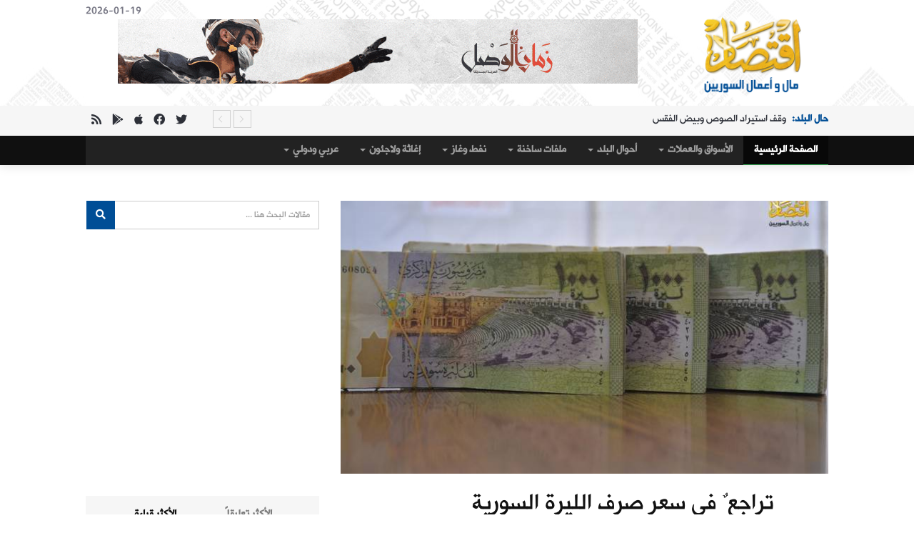

--- FILE ---
content_type: text/html; charset=UTF-8
request_url: https://www.eqtsad.net/news/article/38612/
body_size: 10460
content:
<!DOCTYPE html>
<html lang="en">
    <head>
	<title>تراجعٌ في سعر صرف الليرة السورية | اقتصاد مال و اعمال السوريين</title>
        <meta charset="utf-8">
	<meta content="text/html; charset=utf-8" http-equiv="Content-Type" />
        <meta http-equiv="X-UA-Compatible" content="IE=edge">
        <meta name="viewport" content="width=device-width, initial-scale=1">
	<meta content="-تراجع سعر صرف الليرة السورية في عموم البلاد، وبنسبٍمتفاوتة، في أولى تعاملات أسواق الصرف، بعد عطلة عيد الأضحى المبارك، بدفعٍ منانتهاء أثر" name="description">
	<meta content="ليرة,بينليرة,سورية,شراء,ارتفع,ليصبح,مبيعا,صرف" name="keywords">


<!-- FACEBOOK -->
		<meta property="og:image" content="https://www.eqtsad.net/uploads/2bb5654fb1bb78e0b88e6bf6.jpg"/>
		<meta property="og:title" content="تراجعٌ في سعر صرف الليرة السورية " />
	<meta property="og:url" content="//www.eqtsad.net/news/article/38612/"/>
	<meta property="og:description" content="-تراجع سعر صرف الليرة السورية في عموم البلاد، وبنسبٍمتفاوتة، في أولى تعاملات أسواق الصرف، بعد عطلة عيد الأضحى المبارك، بدفعٍ منانتهاء أثر" />
	<meta property="og:type" content="article" />
	<meta property="og:site_name" content="" />
<!-- FACEBOOK -->

<!-- TWITTER -->
	<meta property="twitter:account_id" content="XXXX" />
	<meta name="twitter:card" content="summary" />
	<meta name="twitter:url" content="https://www.eqtsad.net/" />
	<meta name="twitter:title" content="تراجعٌ في سعر صرف الليرة السورية" />
	<meta name="twitter:image" content="https://www.eqtsad.net/templates/eqtsad4/images/logo.png" />
	<meta name="twitter:image:width" content="238" />
	<meta name="twitter:image:height" content="133" />
<!-- TWITTER -->


	<base href="https://www.eqtsad.net/" />

		<meta property="og:image" content="http://www.eqtsad.net/uploads/2bb5654fb1bb78e0b88e6bf6.jpg"/>
	

	<meta property="og:title" content="تراجعٌ في سعر صرف الليرة السورية " />
	<meta property="og:url" content="http://www.eqtsad.net/news/article/38612/"/>
	<meta property="og:description" content="-تراجع سعر صرف الليرة السورية في عموم البلاد، وبنسبٍمتفاوتة، في أولى تعاملات أسواق الصرف، بعد عطلة عيد الأضحى المبارك، بدفعٍ منانتهاء أثر" />

        <!-- Favicon -->
	<link rel="apple-touch-icon" sizes="57x57" href="templates/eqtsad4/images/ico/apple-icon-57x57.png">
	<link rel="apple-touch-icon" sizes="60x60" href="templates/eqtsad4/images/ico/apple-icon-60x60.png">
	<link rel="apple-touch-icon" sizes="72x72" href="templates/eqtsad4/images/ico/apple-icon-72x72.png">
	<link rel="apple-touch-icon" sizes="76x76" href="templates/eqtsad4/images/ico/apple-icon-76x76.png">
	<link rel="apple-touch-icon" sizes="114x114" href="templates/eqtsad4/images/ico/apple-icon-114x114.png">
	<link rel="apple-touch-icon" sizes="120x120" href="templates/eqtsad4/images/ico/apple-icon-120x120.png">
	<link rel="apple-touch-icon" sizes="144x144" href="templates/eqtsad4/images/ico/apple-icon-144x144.png">
	<link rel="apple-touch-icon" sizes="152x152" href="templates/eqtsad4/images/ico/apple-icon-152x152.png">
	<link rel="apple-touch-icon" sizes="180x180" href="templates/eqtsad4/images/ico/apple-icon-180x180.png">
	<link rel="icon" type="image/png" sizes="192x192"  href="templates/eqtsad4/ico/images/android-icon-192x192.png">
	<link rel="icon" type="image/png" sizes="32x32" href="templates/eqtsad4/ico/images/favicon-32x32.png">
	<link rel="icon" type="image/png" sizes="96x96" href="templates/eqtsad4/ico/images/favicon-96x96.png">
	<link rel="icon" type="image/png" sizes="16x16" href="templates/eqtsad4/ico/images/favicon-16x16.png">
	<link rel="manifest" href="templates/eqtsad4/images/ico/manifest.json">
	<meta name="msapplication-TileColor" content="#ffffff">
	<meta name="msapplication-TileImage" content="templates/eqtsad4/images/ico/ms-icon-144x144.png">
	<meta name="theme-color" content="#ffffff">


        <!-- google fonts -->
	<link href="https://fonts.googleapis.com/css?family=Changa|Markazi+Text&display=swap" rel="stylesheet">


	<!-- Bootstrap -->
        <link href="templates/eqtsad4/css/bootstrap.min.css" rel="stylesheet">
        <!-- Bootstrap RTL Theme -->
        <link href="templates/eqtsad4/css/bootstrap-rtl.min.css" rel="stylesheet" type="text/css"/>
        <!-- Scrollbar css -->
        <link href="templates/eqtsad4/css/jquery.mCustomScrollbar.css" rel="stylesheet" type="text/css"/>
        <!-- Owl Carousel css -->
        <link href="templates/eqtsad4/owl-carousel/owl.carousel.min.css" rel="stylesheet" type="text/css"/>
        <link href="templates/eqtsad4/owl-carousel/owl.theme.default.min.css" rel="stylesheet" type="text/css"/>
        <!-- youtube css -->
        <link href="templates/eqtsad4/css/RYPP.css" rel="stylesheet" type="text/css"/>
        <!-- jquery-ui css --> 
        <link href="templates/eqtsad4/css/jquery-ui.css" rel="stylesheet">
        <!-- animate -->
        <link rel="stylesheet" href="templates/eqtsad4/css/animate.min.css">
        <!-- fonts css -->
        <link href="templates/eqtsad4/font-awesome/css/all.css" rel="stylesheet">
        <link href="templates/eqtsad4/css/Pe-icon-7-stroke.css" rel="stylesheet" type="text/css"/>
        <link href="templates/eqtsad4/css/flaticon.css" rel="stylesheet" type="text/css"/>
        <!-- custom css -->
        <link href="templates/eqtsad4/css/style.css" rel="stylesheet">
        <link href="templates/eqtsad4/css/fonts.css" rel="stylesheet">
        
	<link href="templates/eqtsad4/css/paging/10.css" rel="stylesheet">

        <!-- jQuery (necessary for Bootstrap's JavaScript plugins) -->
        <script src="templates/eqtsad4/js/jquery.min.js" type="text/javascript"></script>
        <!-- Include all compiled plugins (below), or include individual files as needed -->
        <script src="templates/eqtsad4/js/bootstrap.min.js"></script>


	<!-- BEGIN SHAREAHOLIC CODE -->
<link rel="preload" href="https://cdn.shareaholic.net/assets/pub/shareaholic.js" as="script" />
<meta name="shareaholic:site_id" content="48f2e9cecd25d5eda223ef7dcd5732f4" />
<script data-cfasync="false" async src="https://cdn.shareaholic.net/assets/pub/shareaholic.js"></script>
<!-- END SHAREAHOLIC CODE -->

<!-- Global site tag (gtag.js) - Google Analytics -->
<script async src="https://www.googletagmanager.com/gtag/js?id=UA-54129322-1"></script>
<script>
  window.dataLayer = window.dataLayer || [];
  function gtag(){dataLayer.push(arguments);}
  gtag("js", new Date());

  gtag("config", "UA-54129322-1");
</script>

<!-- Start Alexa Certify Javascript -->
<script type="text/javascript">
_atrk_opts = { atrk_acct:"R6dqh1a0k700WS", domain:"eqtsad.net",dynamic: true};
(function() { var as = document.createElement("script"); as.type = "text/javascript"; as.async = true; as.src = "https://certify-js.alexametrics.com/atrk.js"; var s = document.getElementsByTagName("script")[0];s.parentNode.insertBefore(as, s); })();
</script>
<noscript><img src="https://certify.alexametrics.com/atrk.gif?account=R6dqh1a0k700WS" style="display:none" height="1" width="1" alt="" /></noscript>
<!-- End Alexa Certify Javascript -->   

    </head>
    <body>
        <div class="se-pre-con"></div>
        <header>
            <!-- Mobile Menu Start -->
            <div class="mobile-menu-area navbar-fixed-top hidden-sm hidden-md hidden-lg">
                <nav class="mobile-menu" id="mobile-menu">
                    <div class="sidebar-nav">
                        <ul class="nav side-menu">
                            <li class="sidebar-search">
                                <div class="input-group custom-search-form">
                                    <input type="text" class="form-control" placeholder="بحث ...">
                                    <span class="input-group-btn">
                                        <button class="btn mobile-menu-btn" type="button">
                                            <i class="fab fa-search"></i>
                                        </button>
                                    </span>
                                </div>
                                <!-- /input-group -->
                            </li>
                            <li><a href="/"> الرئيسية</a></li>
										<li title="الأسواق والعملات" class="dropdown menu-item-has-children"><a href="news/articles/71" class="dropdown-toggle" data-toggle="dropdown">الأسواق والعملات <span class="caret"></span></a>
<ul class="dropdown-menu sub-menu">
<li title="أسواق و عملات" class=><a href='news/articles/81'>أسواق و عملات</a>
</li><li title="دولار وذهب" class=><a href='news/articles/85'>دولار وذهب</a>
</li>
</ul>
</li>
<li title="أحوال البلد" class="dropdown menu-item-has-children"><a href="news/articles/69" class="dropdown-toggle" data-toggle="dropdown">أحوال البلد <span class="caret"></span></a>
<ul class="dropdown-menu sub-menu">
<li title="حال البلد" class=><a href='news/articles/80'>حال البلد</a>
</li><li title="تقارير خاصة" class=><a href='news/articles/86'>تقارير خاصة</a>
</li><li title="حوارات" class=><a href='news/articles/87'>حوارات</a>
</li><li title="أبرز أثرياء سوريا" class=><a href='news/articles/89'>أبرز أثرياء سوريا</a>
</li><li title="التريليونير السوري" class=><a href='news/articles/90'>التريليونير السوري</a>
</li><li title="اقتصاديون سوريون" class=><a href='news/articles/91'>اقتصاديون سوريون</a>
</li><li title="الهمينة الإيرانية على العقارات السورية" class=><a href='news/articles/93'>الهمينة الإيرانية على العقارات السورية</a>
</li>
</ul>
</li>
<li title="ملفات  ساخنة" class="dropdown menu-item-has-children"><a href="news/articles/75" class="dropdown-toggle" data-toggle="dropdown">ملفات  ساخنة <span class="caret"></span></a>
<ul class="dropdown-menu sub-menu">
<li title="الملفات الساخنة" class=><a href='news/articles/76'>الملفات الساخنة</a>
</li>
</ul>
</li>
<li title="نفط وغاز" class="dropdown menu-item-has-children"><a href="news/articles/72" class="dropdown-toggle" data-toggle="dropdown">نفط وغاز <span class="caret"></span></a>
<ul class="dropdown-menu sub-menu">
<li title="النفط و الغاز" class=><a href='news/articles/79'>النفط و الغاز</a>
</li>
</ul>
</li>
<li title="إغاثة ولاجئون" class="dropdown menu-item-has-children"><a href="news/articles/74" class="dropdown-toggle" data-toggle="dropdown">إغاثة ولاجئون <span class="caret"></span></a>
<ul class="dropdown-menu sub-menu">
<li title="لاجؤون وإغاثة" class=><a href='news/articles/78'>لاجؤون وإغاثة</a>
</li>
</ul>
</li>
<li title="عربي ودولي " class="dropdown menu-item-has-children"><a href="news/articles/83" class="dropdown-toggle" data-toggle="dropdown">عربي ودولي  <span class="caret"></span></a>
<ul class="dropdown-menu sub-menu">
<li title="عربي ودولي" class=><a href='news/articles/84'>عربي ودولي</a>
</li>
</ul>
</li>
		
                            <!-- social icon -->
                            <li>
                                <div class="social">
                                    <ul>
                                        <li><a href="https://www.facebook.com/eqtsad" class="facebook"><i class="fab  fa-facebook"></i> </a></li>
                                        <li><a href="https://www.twitter.com/eqtsad_syria" class="twitter"><i class="fab  fa-twitter"></i></a></li>
                                        <li><a href="rsshelp" class="rss"><i class="fab  fa-rss"></i></a></li>
                                    </ul>
                                </div>
                            </li>
                        </ul>
                    </div>
                </nav>
                <div class="container">
                    <div class="top_header_icon">
                        <span class="top_header_icon_wrap">
                            <a target="_blank" href="https://www.twitter.com/eqtsad_syria" title="Twitter"><i class="fab fa-twitter"></i></a>
                        </span>
                        <span class="top_header_icon_wrap">
                            <a target="_blank" href="https://www.facebook.com/eqtsad" title="Facebook"><i class="fab fa-facebook"></i></a>
                        </span>
                        <span class="top_header_icon_wrap">
                            <a target="_blank" href="rsshelp" title="RSS"><i class="fab fa-rss"></i></a>
                        </span>
                    </div>
                    <div id="showLeft" class="nav-icon">
                        <span></span>
                        <span></span>
                        <span></span>
                        <span></span>
                    </div>
                </div>
            </div>
            <!-- Mobile Menu End -->







            <div class="top_banner_wrap">
                <div class="container">
                    <div class="row">
                        <div class="col-xs-12 col-md-3 col-sm-3">
                            <div class="header-logo">  <!-- logo -->
                                <a href="/">
                                    <img class="td-retina-data img-responsive"  src="templates/eqtsad4/images/logo.png" alt="">
                                </a>
                            </div>
                        </div>
                        <div class="col-xs-9 col-md-9 col-sm-9 hidden-xs">
                            <div class="header-banner">

<span class="pull-left">2026-01-19</span>
						<a href="go/ads/409" target="_blank">
								<img border="0" src="https://www.eqtsad.net//uploads//c1f53b3fb542ae760e7b18be.gif" width="728‏" height="‏90"></a>								

			    </div>
                        </div>

                    </div>
                </div>
            </div>







            <!-- top header -->
            <div class="top_header hidden-xs">
                <div class="container">
                    <div class="row">


                        <!--breaking news-->
                        <div class="col-sm-9 col-md-10">
                            <div class="newsticker-inner">
			    
                                <ul class="newsticker">

                                    <li><span class="color-0">الملفات الساخنة: </span><a href="https://www.eqtsad.net/news/article/40313/">توضيح رسمي: التسويات &quot;لا تشكّل إسقاطاً لأي حقوق عامة&quot;</a></li>
                                    <li><span class="color-1">حال البلد: </span><a href="https://www.eqtsad.net/news/article/40312/">وقف استيراد الصوص وبيض الفقس</a></li>
                                    <li><span class="color-2">حال البلد: </span><a href="https://www.eqtsad.net/news/article/40311/">السماح باستيراد البندورة</a></li>
                                    <li><span class="color-3">حال البلد: </span><a href="https://www.eqtsad.net/news/article/40310/">الشرع يلتقي ممثلين عن شركة تركية ستُدخِل صناعة السفن إلى سوريا</a></li>
                                    <li><span class="color-4">حال البلد: </span><a href="https://www.eqtsad.net/news/article/40309/">&quot;رويترز&quot;: شركة قطرية تستحوذ على حصص كبيرة في بنكين سوريين</a></li>
                                    <li><span class="color-5">الملفات الساخنة: </span><a href="https://www.eqtsad.net/news/article/40308/">ما أسباب تذبذب سعر الصرف بعد طرح العملة الجديدة؟</a></li>
                                    <li><span class="color-6">حال البلد: </span><a href="https://www.eqtsad.net/news/article/40307/">توقيع اتفاق استثمار لوحدات شركة الملبوسات في الساحل</a></li>
                                    <li><span class="color-7">حال البلد: </span><a href="https://www.eqtsad.net/news/article/40306/">وزارة الطاقة: غزارة غير مسبوقة في ينابيع ريف حماة الغربي</a></li>
                                </ul>
                                <div class="next-prev-inner">
                                    <a href="#" id="prev-button"><i class='pe-7s-angle-right'></i></a>
                                    <a href="#" id="next-button"><i class='pe-7s-angle-left'></i></a>
                                </div>
                            </div>
                        </div>
                        <div class="col-sm-12 col-md-2 hidden-sm">
                            <div class="top_header_icon">
                                <span class="top_header_icon_wrap">
                                    <a target="_blank" href="https://www.twitter.com/eqtsad_syria" title="Twitter"><i class="fab fa-twitter"></i></a>
                                </span>
                                <span class="top_header_icon_wrap">
                                    <a target="_blank" href="https://www.facebook.com/eqtsad" title="Facebook"><i class="fab fa-facebook"></i></a>
                                </span>
                                <span class="top_header_icon_wrap">
                                    <a target="_blank" href="https://apps.apple.com/gb/app/id658656618" title="Apple Store"><i class="fab fa-apple"></i></a>
                                </span>
                                <span class="top_header_icon_wrap">
                                    <a target="_blank" href="https://play.google.com/store/apps/details?id=com.eliteiws.eqtsad&hl=it&gl=US" title="Play Store"><i class="fab fa-google-play"></i></a>
                                </span>
                                <span class="top_header_icon_wrap">
                                    <a target="_blank" href="rsshelp" title="RSS"><i class="fa fa-rss"></i></a>
                                </span>
                            </div>
                        </div>
                    </div>
                </div>
            </div>






            <!-- main navber -->
            <div class="container-fluid hidden-xs" style="background-color:#101010!important;">
            <div class="container">
                <nav class="navbar navbar-inverse">
                    <div class="collapse navbar-collapse">
                        <ul class="nav navbar-nav">
                            <li class="active"><a href="/" class="category01">الصفحة الرئيسية</a></li>
										<li title="الأسواق والعملات" class="dropdown menu-item-has-children"><a href="news/articles/71" class="dropdown-toggle" data-toggle="dropdown">الأسواق والعملات <span class="caret"></span></a>
<ul class="dropdown-menu sub-menu">
<li title="أسواق و عملات" class=><a href='news/articles/81'>أسواق و عملات</a>
</li><li title="دولار وذهب" class=><a href='news/articles/85'>دولار وذهب</a>
</li>
</ul>
</li>
<li title="أحوال البلد" class="dropdown menu-item-has-children"><a href="news/articles/69" class="dropdown-toggle" data-toggle="dropdown">أحوال البلد <span class="caret"></span></a>
<ul class="dropdown-menu sub-menu">
<li title="حال البلد" class=><a href='news/articles/80'>حال البلد</a>
</li><li title="تقارير خاصة" class=><a href='news/articles/86'>تقارير خاصة</a>
</li><li title="حوارات" class=><a href='news/articles/87'>حوارات</a>
</li><li title="أبرز أثرياء سوريا" class=><a href='news/articles/89'>أبرز أثرياء سوريا</a>
</li><li title="التريليونير السوري" class=><a href='news/articles/90'>التريليونير السوري</a>
</li><li title="اقتصاديون سوريون" class=><a href='news/articles/91'>اقتصاديون سوريون</a>
</li><li title="الهمينة الإيرانية على العقارات السورية" class=><a href='news/articles/93'>الهمينة الإيرانية على العقارات السورية</a>
</li>
</ul>
</li>
<li title="ملفات  ساخنة" class="dropdown menu-item-has-children"><a href="news/articles/75" class="dropdown-toggle" data-toggle="dropdown">ملفات  ساخنة <span class="caret"></span></a>
<ul class="dropdown-menu sub-menu">
<li title="الملفات الساخنة" class=><a href='news/articles/76'>الملفات الساخنة</a>
</li>
</ul>
</li>
<li title="نفط وغاز" class="dropdown menu-item-has-children"><a href="news/articles/72" class="dropdown-toggle" data-toggle="dropdown">نفط وغاز <span class="caret"></span></a>
<ul class="dropdown-menu sub-menu">
<li title="النفط و الغاز" class=><a href='news/articles/79'>النفط و الغاز</a>
</li>
</ul>
</li>
<li title="إغاثة ولاجئون" class="dropdown menu-item-has-children"><a href="news/articles/74" class="dropdown-toggle" data-toggle="dropdown">إغاثة ولاجئون <span class="caret"></span></a>
<ul class="dropdown-menu sub-menu">
<li title="لاجؤون وإغاثة" class=><a href='news/articles/78'>لاجؤون وإغاثة</a>
</li>
</ul>
</li>
<li title="عربي ودولي " class="dropdown menu-item-has-children"><a href="news/articles/83" class="dropdown-toggle" data-toggle="dropdown">عربي ودولي  <span class="caret"></span></a>
<ul class="dropdown-menu sub-menu">
<li title="عربي ودولي" class=><a href='news/articles/84'>عربي ودولي</a>
</li>
</ul>
</li>
		
                        </ul>
                    </div><!-- navbar-collapse -->
                </nav>
            </div>
            </div>






        </header>	
        <div class="container">
            <div class="row">
                <div class="col-sm-8">
                    <article class="content">
                        <div class="video-container">
                            <img width="100%" src="CustomImage/get/690/385/2bb5654fb1bb78e0b88e6bf6.jpg"/>
                        </div>
                        <div class="paragraph-padding">
                            <div class="social">
<div class="shareaholic-canvas" data-app="share_buttons" data-app-id="28726474"></div>
			    </div> <!-- /.social icon -->
                            <h1>تراجعٌ في سعر صرف الليرة السورية </h1>
                            <div class="date">
                                <ul>
                                    <li>بواسطة <a title="" href="#"><span>اقتصاد</span></a> --</li>
                                    <li><a title="" href="#">22 حزيران 2024</a> --</li>
                                    <li><a title="" href="#"><span>0 تعليقات</span></a></li>
                                </ul>
                            </div>
                            <p>
			    
				<script async src="//pagead2.googlesyndication.com/pagead/js/adsbygoogle.js"></script>
<!-- responsive-img -->
<ins class="adsbygoogle"
     style="display:block;min-width:400px;max-width:970px;width:100%;max-height:100px"
     data-ad-client="ca-pub-7305592556042286"
     data-ad-slot="1921598056"
     data-ad-format="horizontal"
     data-full-width-responsive="true"></ins>
<script>
(adsbygoogle = window.adsbygoogle || []).push({});
</script>
  
			    <p class="MsoNormal" dir="RTL"><span style="font-size: 14pt;">&nbsp;</span></p>

<p class="MsoNormal" dir="RTL"><span lang="AR-SA" style="font-size:14.0pt;font-family:
" simplified="" arabic","serif""="">تراجع سعر صرف الليرة السورية في عموم البلاد، وبنسبٍ
متفاوتة، في أولى تعاملات أسواق الصرف، بعد عطلة عيد الأضحى المبارك، بدفعٍ من
انتهاء أثر الحوالات المُضاعفة التي أرسلها السوريون في الخارج، قبيل العيد.</span><span dir="LTR" style="font-size:14.0pt;font-family:" simplified="" arabic","serif""=""><o:p></o:p></span></p>

<p class="MsoNormal" dir="RTL"><br></p>

<p class="MsoNormal" dir="RTL"><span lang="AR-SA" style="font-size:14.0pt;font-family:
" simplified="" arabic","serif""="">وحتى إغلاق التعاملات مساءً، ارتفع "دولار
دمشق"، 50 ليرة، ليصبح ما بين 14800 ليرة شراءً، و14900 ليرة مبيعاً.<o:p></o:p></span></p>

<p class="MsoNormal" dir="RTL"><br></p>

<p class="MsoNormal" dir="RTL"><span lang="AR-SA" style="font-size:14.0pt;font-family:
" simplified="" arabic","serif""="">فيما ارتفع "دولار حلب"، 100 ليرة، ليصبح
ما بين 14900 ليرة شراءً، و15000 ليرة مبيعاً.<o:p></o:p></span></p>

<p class="MsoNormal" dir="RTL"><br></p>

<p class="MsoNormal" dir="RTL"><span lang="AR-SA" style="font-size:14.0pt;font-family:
" simplified="" arabic","serif""="">وارتفع الدولار في حمص وحماة، واللاذقية وطرطوس،
وكذلك في إدلب وعفرين وإعزاز والباب، وفي درعا والسويداء، ليسجّل نفس أسعار
"دولار حلب".<o:p></o:p></span></p>

<p class="MsoNormal" dir="RTL"><br></p>

<p class="MsoNormal" dir="RTL"><span lang="AR-SA" style="font-size:14.0pt;font-family:
" simplified="" arabic","serif""="">وارتفع الدولار 100 ليرة، في الرقة ومنبج، ليصبح ما
بين 15000 ليرة شراءً، و15100 ليرة مبيعاً.<o:p></o:p></span></p>

<p class="MsoNormal" dir="RTL"><br></p>

<p class="MsoNormal" dir="RTL"><span lang="AR-SA" style="font-size:14.0pt;font-family:
" simplified="" arabic","serif""="">في حين ارتفع الدولار، 200 ليرة، في كلٍ من الحسكة
والقامشلي ودير الزور، ليصبح ما بين 15200 ليرة شراءً، و15300 ليرة مبيعاً.<o:p></o:p></span></p>

<p class="MsoNormal" dir="RTL"><br></p>

<p class="MsoNormal" dir="RTL"><span lang="AR-SA" style="font-size:14.0pt;font-family:
" simplified="" arabic","serif""="">وبالعودة إلى دمشق، ارتفع اليورو بصورة طفيفة، ليصبح
ما بين 15835 ليرة شراءً، و15935 ليرة مبيعاً.<o:p></o:p></span></p>

<p class="MsoNormal" dir="RTL"><br></p>

<p class="MsoNormal" dir="RTL"><span lang="AR-SA" style="font-size:14.0pt;font-family:
" simplified="" arabic","serif""="">وارتفع سعر صرف التركية في دمشق، ليرة سورية واحدة،
ليصبح ما بين 444 ليرة سورية للشراء، و454 ليرة سورية للمبيع.<o:p></o:p></span></p>

<p class="MsoNormal" dir="RTL"><br></p>

<p class="MsoNormal" dir="RTL"><span lang="AR-SA" style="font-size:14.0pt;font-family:
" simplified="" arabic","serif""="">فيما ارتفع سعر صرف التركية في إدلب، 4 ليرات سورية،
ليصبح ما بين 447 ليرة سورية للشراء، و457 ليرة سورية للمبيع.<o:p></o:p></span></p>

<p class="MsoNormal" dir="RTL"><br></p>

<p class="MsoNormal" dir="RTL"><span lang="AR-SA" style="font-size:14.0pt;font-family:
" simplified="" arabic","serif""="">في حين تراوح سعر صرف التركية مقابل الدولار في
إدلب، ما بين 31.85 ليرة تركية للشراء، و32.85 ليرة تركية للمبيع.<o:p></o:p></span></p>

<p class="MsoNormal" dir="RTL"><br></p>

<p class="MsoNormal" dir="RTL"><span lang="AR-SA" style="font-size:14.0pt;font-family:
" simplified="" arabic","serif""="">وبقي السعر الرسمي لصرف "دولار الحوالات"،
بـ 13500 ليرة.<o:p></o:p></span></p>

<p class="MsoNormal" dir="RTL"><span lang="AR-SA" style="font-size:14.0pt;font-family:
" simplified="" arabic","serif""=""><o:p>&nbsp;</o:p></span></p>

<p class="MsoNormal" dir="RTL"><span lang="AR-SA"><o:p>&nbsp;</o:p></span></p>
			    
<div class="shareaholic-canvas" data-app="share_buttons" data-app-id="419963"></div>

				<script async src="//pagead2.googlesyndication.com/pagead/js/adsbygoogle.js"></script>
<!-- Respo1 -->
<ins class="adsbygoogle"
     style="display:block;min-width:400px;max-width:970px;width:100%;max-height:100px"
     data-ad-client="ca-pub-6444063669419258"
     data-ad-slot="8596313544"
     data-ad-format="horizontal"></ins>
<script>
(adsbygoogle = window.adsbygoogle || []).push({});
</script>
			    </p>
                        </div>
			
                        <!-- tags -->
                        <div class="tags">
                            <ul>
<li> <a href="https://www.google.com/?#q=site:www.eqtsad.net+ليرة"target="_blank">ليرة</a></li>
<li> <a href="https://www.google.com/?#q=site:www.eqtsad.net+بينليرة"target="_blank">بينليرة</a></li>
<li> <a href="https://www.google.com/?#q=site:www.eqtsad.net+سورية"target="_blank">سورية</a></li>
<li> <a href="https://www.google.com/?#q=site:www.eqtsad.net+شراء"target="_blank">شراء</a></li>
<li> <a href="https://www.google.com/?#q=site:www.eqtsad.net+ارتفع"target="_blank">ارتفع</a></li>
<li> <a href="https://www.google.com/?#q=site:www.eqtsad.net+ليصبح"target="_blank">ليصبح</a></li>
<li> <a href="https://www.google.com/?#q=site:www.eqtsad.net+مبيعا"target="_blank">مبيعا</a></li>
<li> <a href="https://www.google.com/?#q=site:www.eqtsad.net+صرف"target="_blank">صرف</a></li>
                            </ul>
                        </div> 
			

                        <!-- Related news area
                        ============================================ -->
                        <div class="related-news-inner">
                            <h3 class="category-headding ">أخبار ذات صلة</h3>
                            <div class="headding-border"></div>
                            <div class="row">
                                <div id="content-slide-5" class="owl-carousel">



                                    <!-- item-1 -->
                                    <div class="item">
                                        <div class="row rn_block">

                                            <div class="col-xs-12 col-md-4 col-sm-4 padd">
                                                <div class="post-wrapper wow fadeIn" data-wow-duration="2s"><!-- image -->
                                                    <div class="post-thumb">
                                                        <a href="https://www.eqtsad.net/news/article/40296/">
                                                            <img class="img-responsive" src="CustomImage/get/215/90/f7fc713042291c25a1f4192b.jpg" alt="كيف أغلقت أسعار الصرف الرئيسية في سوريا، مساء الأربعاء؟">
                                                        </a>
                                                    </div>
                                                    <div class="post-info meta-info-rn">
                                                        <div class="slide">
                                                            <a target="_blank" href="https://www.eqtsad.net/news/article/40296/" class="post-badge btn_five">أسواق و عملات</a>
                                                        </div>
                                                    </div>
                                                </div>
                                                <div class="post-title-author-details">
                                                    <h4><a href="https://www.eqtsad.net/news/article/40296/">كيف أغلقت أسعار الصرف الرئيسية في سوريا، مساء الأربعاء؟</a></h4>
                                                    <div class="post-editor-date">
                                                        <div class="post-date">
                                                            <i class="pe-7s-clock"></i> 07 كانون الثاني 2026
                                                        </div>
                                                    </div>
                                                </div>
                                            </div>
                                            <div class="col-xs-12 col-md-4 col-sm-4 padd">
                                                <div class="post-wrapper wow fadeIn" data-wow-duration="2s"><!-- image -->
                                                    <div class="post-thumb">
                                                        <a href="https://www.eqtsad.net/news/article/40294/">
                                                            <img class="img-responsive" src="CustomImage/get/215/90/4edf7b01b6789a43abd4b0f3.jpeg" alt="تراجع جديد في سعر صرف الليرة">
                                                        </a>
                                                    </div>
                                                    <div class="post-info meta-info-rn">
                                                        <div class="slide">
                                                            <a target="_blank" href="https://www.eqtsad.net/news/article/40294/" class="post-badge btn_five">أسواق و عملات</a>
                                                        </div>
                                                    </div>
                                                </div>
                                                <div class="post-title-author-details">
                                                    <h4><a href="https://www.eqtsad.net/news/article/40294/">تراجع جديد في سعر صرف الليرة</a></h4>
                                                    <div class="post-editor-date">
                                                        <div class="post-date">
                                                            <i class="pe-7s-clock"></i> 06 كانون الثاني 2026
                                                        </div>
                                                    </div>
                                                </div>
                                            </div>
                                            <div class="col-xs-12 col-md-4 col-sm-4 padd">
                                                <div class="post-wrapper wow fadeIn" data-wow-duration="2s"><!-- image -->
                                                    <div class="post-thumb">
                                                        <a href="https://www.eqtsad.net/news/article/40270/">
                                                            <img class="img-responsive" src="CustomImage/get/215/90/df3ca57800389f54829cb751.jpg" alt="تراجعٌ في سعر صرف الليرة السورية">
                                                        </a>
                                                    </div>
                                                    <div class="post-info meta-info-rn">
                                                        <div class="slide">
                                                            <a target="_blank" href="https://www.eqtsad.net/news/article/40270/" class="post-badge btn_five">أسواق و عملات</a>
                                                        </div>
                                                    </div>
                                                </div>
                                                <div class="post-title-author-details">
                                                    <h4><a href="https://www.eqtsad.net/news/article/40270/">تراجعٌ في سعر صرف الليرة السورية</a></h4>
                                                    <div class="post-editor-date">
                                                        <div class="post-date">
                                                            <i class="pe-7s-clock"></i> 28 كانون الأول 2025
                                                        </div>
                                                    </div>
                                                </div>
                                            </div>
                                            <div class="col-xs-12 col-md-4 col-sm-4 padd">
                                                <div class="post-wrapper wow fadeIn" data-wow-duration="2s"><!-- image -->
                                                    <div class="post-thumb">
                                                        <a href="https://www.eqtsad.net/news/article/40267/">
                                                            <img class="img-responsive" src="CustomImage/get/215/90/ff35cfff604bca89e66a01be.jpg" alt="كيف أغلقت أسعار الصرف الرئيسية في سوريا، مساء السبت؟">
                                                        </a>
                                                    </div>
                                                    <div class="post-info meta-info-rn">
                                                        <div class="slide">
                                                            <a target="_blank" href="https://www.eqtsad.net/news/article/40267/" class="post-badge btn_five">أسواق و عملات</a>
                                                        </div>
                                                    </div>
                                                </div>
                                                <div class="post-title-author-details">
                                                    <h4><a href="https://www.eqtsad.net/news/article/40267/">كيف أغلقت أسعار الصرف الرئيسية في سوريا، مساء السبت؟</a></h4>
                                                    <div class="post-editor-date">
                                                        <div class="post-date">
                                                            <i class="pe-7s-clock"></i> 27 كانون الأول 2025
                                                        </div>
                                                    </div>
                                                </div>
                                            </div>
                                            <div class="col-xs-12 col-md-4 col-sm-4 padd">
                                                <div class="post-wrapper wow fadeIn" data-wow-duration="2s"><!-- image -->
                                                    <div class="post-thumb">
                                                        <a href="https://www.eqtsad.net/news/article/40264/">
                                                            <img class="img-responsive" src="CustomImage/get/215/90/a1f69e6c5d5ce8df24b80646.jpg" alt="تحسن محدود لليرة">
                                                        </a>
                                                    </div>
                                                    <div class="post-info meta-info-rn">
                                                        <div class="slide">
                                                            <a target="_blank" href="https://www.eqtsad.net/news/article/40264/" class="post-badge btn_five">أسواق و عملات</a>
                                                        </div>
                                                    </div>
                                                </div>
                                                <div class="post-title-author-details">
                                                    <h4><a href="https://www.eqtsad.net/news/article/40264/">تحسن محدود لليرة</a></h4>
                                                    <div class="post-editor-date">
                                                        <div class="post-date">
                                                            <i class="pe-7s-clock"></i> 25 كانون الأول 2025
                                                        </div>
                                                    </div>
                                                </div>
                                            </div>
                                            <div class="col-xs-12 col-md-4 col-sm-4 padd">
                                                <div class="post-wrapper wow fadeIn" data-wow-duration="2s"><!-- image -->
                                                    <div class="post-thumb">
                                                        <a href="https://www.eqtsad.net/news/article/40261/">
                                                            <img class="img-responsive" src="CustomImage/get/215/90/0aa7611c7b9813136d7e9052.jpeg" alt="استقرار في سعر صرف الليرة السورية">
                                                        </a>
                                                    </div>
                                                    <div class="post-info meta-info-rn">
                                                        <div class="slide">
                                                            <a target="_blank" href="https://www.eqtsad.net/news/article/40261/" class="post-badge btn_five">أسواق و عملات</a>
                                                        </div>
                                                    </div>
                                                </div>
                                                <div class="post-title-author-details">
                                                    <h4><a href="https://www.eqtsad.net/news/article/40261/">استقرار في سعر صرف الليرة السورية</a></h4>
                                                    <div class="post-editor-date">
                                                        <div class="post-date">
                                                            <i class="pe-7s-clock"></i> 24 كانون الأول 2025
                                                        </div>
                                                    </div>
                                                </div>
                                            </div>

					</div>
                                    </div>




                                </div>  
                            </div>
                        </div>



                        <!-- form
                        ============================================ -->
                        <div class="form-area">
                            <h3 class="category-headding ">ترك تعليق</h3>
                            <div class="headding-border"></div>

						<ul  type="none" id="infobox"  style="list-style-type:none;visibility: hidden;">
													
						</ul>

			    <form method="POST" action="" id="comment_form" name="comment_form" style="border:1px solid #808080; margin:8px;padding:10px; ">
          <input type="hidden" id="formtoken" name="formtoken" value="85c907fd7244f75a75931ca60a07ef6e" />
				<input type="hidden" name="id" id="id" value="38612" >
				<input type="hidden" name="psubject" id="psubject" value="تراجعٌ في سعر صرف الليرة السورية" >
				<input type="hidden" name="pmodule" id="pmodule" value="news" >
                                <div class="row">


                                    <div class="col-sm-12">
                                        <span class="input">
                                            <input class="input_field" type="text" id="input-1">
                                            <label class="input_label" for="input-1">
                                                <span class="input_label_content" data-content="عنوان الرسالة">عنوان الرسالة</span>
                                            </label>
                                        </span>
                                    </div>

                                    <div class="col-sm-6">
                                        <span class="input">
                                            <input class="input_field" type="text" id="input-1">
                                            <label class="input_label" for="input-1">
                                                <span class="input_label_content" data-content="الاسم الكامل">الاسم الكامل</span>
                                            </label>
                                        </span>
                                    </div>


                                    <div class="col-sm-6">
                                        <span class="input">
                                            <input class="input_field" type="text" id="input-2">
                                            <label class="input_label" for="input-2">
                                                <span class="input_label_content" data-content="البريد الالكتروني ">البريد الالكتروني </span>
                                            </label>
                                        </span>
                                    </div>
                                    <div class="col-sm-12">
                                        <span class="input">
                                            <textarea class="input_field" id="message"></textarea>
                                            <label class="input_label" for="message">
                                                <span class="input_label_content" data-content="الرسالة ">الرسالة </span>
                                            </label>
                                        </span>
																	
                                        <button type="button" class="btn btn-style">ارسل </button>
                                    </div>
                                </div>
                            </form>
                        </div>
                        <!-- comment box
                        ============================================ -->
                        <div class="comments-container">
                            <h3>التعليق </h3>
                            <div class="headding-border"></div>

						
			<div id="fb-root"></div>
			<script>(function(d, s, id) {
			  var js, fjs = d.getElementsByTagName(s)[0];
			  if (d.getElementById(id)) return;
			  js = d.createElement(s); js.id = id;
			  js.src = "//connect.facebook.net/ar_AR/all.js#xfbml=1";
			  fjs.parentNode.insertBefore(js, fjs);
			}(document, 'script', 'facebook-jssdk'));
			</script>
			
			<div class="fb-comments" data-href="http://www.eqtsad.net/news/article/38612/" data-width="728" data-num-posts="10"></div>


                            <ul id="comments-list" class="comments-list">

				

                            </ul>
                        </div>


                    </article>
                </div>



                <div class="col-sm-4 left-padding">
                    <aside class="sidebar">


		    <form method="get" action="news/search">
                    <div class="input-group search-area"> <!-- search area -->
                        <input type="text" class="form-control" placeholder="مقالات البحث هنا ..." name="q">
                        <div class="input-group-btn">
                            <button class="btn btn-search" type="submit"><i class="fa fa-search" aria-hidden="true"></i></button>
                        </div>
                    </div>
		    </form>


                        <div class="banner-add"> <!-- add -->
				<script async src="https://pagead2.googlesyndication.com/pagead/js/adsbygoogle.js"></script>
<ins class="adsbygoogle"
     style="display:block; text-align:center;"
     data-ad-layout="in-article"
     data-ad-format="fluid"
     data-ad-client="ca-pub-7305592556042286"
     data-ad-slot="4207662578"></ins>
<script>
     (adsbygoogle = window.adsbygoogle || []).push({});
</script>
                        </div>



                    <div class="tab-inner">
                        <ul class="tabs">
                            <li><a href="#">الأكثر قراءة</a></li>
                            <li><a href="#">الأكثر تعليقاً</a></li>
                        </ul><hr> <!-- tabs -->
                        <div class="tab_content">


                            <div class="tab-item-inner">

				                                <div class="box-item wow fadeIn" data-wow-duration="1s">
                                    <div class="img-thumb">
                                        <a href="https://www.eqtsad.net/news/article/40296/" rel="bookmark"><img class="entry-thumb" src="CustomImage/get/90/80/f7fc713042291c25a1f4192b.jpg" alt="كيف أغلقت أسعار الصرف الرئيسية في سوريا، مساء الأربعاء؟" height="80" width="90"></a>
                                    </div>
                                    <div class="item-details">
                                        <h6 class="sub-category-title bg-color-1">
                                            <a href="https://www.eqtsad.net/news/category/81/">أسواق و عملات</a>
                                        </h6>
                                        <h3 class="td-module-title"><a href="https://www.eqtsad.net/news/article/40296/">كيف أغلقت أسعار الصرف الرئيسية في سوريا، مساء الأربعاء؟</a></h3>
                                        <div class="post-editor-date">
                                            <!-- post date -->
                                            <div class="post-date">
                                                <i class="pe-7s-clock"></i>07 كانون الثاني 2026 
                                            </div>
                                        </div>
                                    </div>
                                </div>
				                                <div class="box-item wow fadeIn" data-wow-duration="1s">
                                    <div class="img-thumb">
                                        <a href="https://www.eqtsad.net/news/article/40297/" rel="bookmark"><img class="entry-thumb" src="CustomImage/get/90/80/5f3865a7d091f57cf2ea6119.jpg" alt="الغاز المصري إلى سوريا.. تفاصيل الكميات والآلية" height="80" width="90"></a>
                                    </div>
                                    <div class="item-details">
                                        <h6 class="sub-category-title bg-color-1">
                                            <a href="https://www.eqtsad.net/news/category/79/">النفط و الغاز</a>
                                        </h6>
                                        <h3 class="td-module-title"><a href="https://www.eqtsad.net/news/article/40297/">الغاز المصري إلى سوريا.. تفاصيل الكميات والآلية</a></h3>
                                        <div class="post-editor-date">
                                            <!-- post date -->
                                            <div class="post-date">
                                                <i class="pe-7s-clock"></i>08 كانون الثاني 2026 
                                            </div>
                                        </div>
                                    </div>
                                </div>
				                                <div class="box-item wow fadeIn" data-wow-duration="1s">
                                    <div class="img-thumb">
                                        <a href="https://www.eqtsad.net/news/article/40294/" rel="bookmark"><img class="entry-thumb" src="CustomImage/get/90/80/4edf7b01b6789a43abd4b0f3.jpeg" alt="تراجع جديد في سعر صرف الليرة" height="80" width="90"></a>
                                    </div>
                                    <div class="item-details">
                                        <h6 class="sub-category-title bg-color-1">
                                            <a href="https://www.eqtsad.net/news/category/81/">أسواق و عملات</a>
                                        </h6>
                                        <h3 class="td-module-title"><a href="https://www.eqtsad.net/news/article/40294/">تراجع جديد في سعر صرف الليرة</a></h3>
                                        <div class="post-editor-date">
                                            <!-- post date -->
                                            <div class="post-date">
                                                <i class="pe-7s-clock"></i>06 كانون الثاني 2026 
                                            </div>
                                        </div>
                                    </div>
                                </div>
				                                <div class="box-item wow fadeIn" data-wow-duration="1s">
                                    <div class="img-thumb">
                                        <a href="https://www.eqtsad.net/news/article/40298/" rel="bookmark"><img class="entry-thumb" src="CustomImage/get/90/80/cf6694936602e64df5c31097.jpg" alt="مجلس أعمال سوري – ألماني برئاسة خبير في السيارات الكهربائية" height="80" width="90"></a>
                                    </div>
                                    <div class="item-details">
                                        <h6 class="sub-category-title bg-color-1">
                                            <a href="https://www.eqtsad.net/news/category/80/">حال البلد</a>
                                        </h6>
                                        <h3 class="td-module-title"><a href="https://www.eqtsad.net/news/article/40298/">مجلس أعمال سوري – ألماني برئاسة خبير في السيارات الكهربائية</a></h3>
                                        <div class="post-editor-date">
                                            <!-- post date -->
                                            <div class="post-date">
                                                <i class="pe-7s-clock"></i>08 كانون الثاني 2026 
                                            </div>
                                        </div>
                                    </div>
                                </div>
				                                <div class="box-item wow fadeIn" data-wow-duration="1s">
                                    <div class="img-thumb">
                                        <a href="https://www.eqtsad.net/news/article/40302/" rel="bookmark"><img class="entry-thumb" src="CustomImage/get/90/80/21154325e26eefc6b5144806.jpg" alt="فرنسا تستعد لتحويل جزء من ثروة رفعت الأسد لصالح الحكومة السورية" height="80" width="90"></a>
                                    </div>
                                    <div class="item-details">
                                        <h6 class="sub-category-title bg-color-1">
                                            <a href="https://www.eqtsad.net/news/category/80/">حال البلد</a>
                                        </h6>
                                        <h3 class="td-module-title"><a href="https://www.eqtsad.net/news/article/40302/">فرنسا تستعد لتحويل جزء من ثروة رفعت الأسد لصالح الحكومة السورية</a></h3>
                                        <div class="post-editor-date">
                                            <!-- post date -->
                                            <div class="post-date">
                                                <i class="pe-7s-clock"></i>12 كانون الثاني 2026 
                                            </div>
                                        </div>
                                    </div>
                                </div>
				


                            </div> <!-- / tab item -->


                            <div class="tab-item-inner">

				                                <div class="box-item">
                                    <div class="img-thumb">
                                        <a href="https://www.eqtsad.net/news/article/28660/" rel="bookmark"><img class="entry-thumb" src="CustomImage/get/90/80/00210bec8b0d6c0e6b3a5415.jpg" alt="هل يشمل السوريين؟.. تركيا ترفع الحد الأدنى للأجور في العام الجديد" height="80" width="90"></a>
                                    </div>
                                    <div class="item-details">
                                        <h6 class="sub-category-title bg-color-1">
                                            <a href="https://www.eqtsad.net/news/category/86/">تقارير خاصة</a>
                                        </h6>
                                        <h3 class="td-module-title"><a href="https://www.eqtsad.net/news/article/28660/">هل يشمل السوريين؟.. تركيا ترفع الحد الأدنى للأجور في العام الجديد</a></h3>
                                        <div class="post-editor-date">
                                            <!-- post date -->
                                            <div class="post-date">
                                                <i class="pe-7s-clock"></i>27 كانون الأول 2019 
                                            </div>
                                        </div>
                                    </div>
                                </div>
				                                <div class="box-item">
                                    <div class="img-thumb">
                                        <a href="https://www.eqtsad.net/news/article/28515/" rel="bookmark"><img class="entry-thumb" src="CustomImage/get/90/80/935872e7cc1d2530b373a65e.jpg" alt="فشة خلق.. هل تمزّقت العائلات السورية حقّاً؟، أم أنّها فجوات مرحلية؟" height="80" width="90"></a>
                                    </div>
                                    <div class="item-details">
                                        <h6 class="sub-category-title bg-color-1">
                                            <a href="https://www.eqtsad.net/news/category/86/">تقارير خاصة</a>
                                        </h6>
                                        <h3 class="td-module-title"><a href="https://www.eqtsad.net/news/article/28515/">فشة خلق.. هل تمزّقت العائلات السورية حقّاً؟، أم أنّها فجوات مرحلية؟</a></h3>
                                        <div class="post-editor-date">
                                            <!-- post date -->
                                            <div class="post-date">
                                                <i class="pe-7s-clock"></i>13 كانون الأول 2019 
                                            </div>
                                        </div>
                                    </div>
                                </div>
				                                <div class="box-item">
                                    <div class="img-thumb">
                                        <a href="https://www.eqtsad.net/news/article/24184/" rel="bookmark"><img class="entry-thumb" src="CustomImage/get/90/80/defcb3a8d2ef416c58054e6e.jpg" alt="كل شيء عن عبد الله الدردري.. مهندس الاقتصاد السوري، على مقاس رامي مخلوف" height="80" width="90"></a>
                                    </div>
                                    <div class="item-details">
                                        <h6 class="sub-category-title bg-color-1">
                                            <a href="https://www.eqtsad.net/news/category/91/">اقتصاديون سوريون</a>
                                        </h6>
                                        <h3 class="td-module-title"><a href="https://www.eqtsad.net/news/article/24184/">كل شيء عن عبد الله الدردري.. مهندس الاقتصاد السوري، على مقاس رامي مخلوف</a></h3>
                                        <div class="post-editor-date">
                                            <!-- post date -->
                                            <div class="post-date">
                                                <i class="pe-7s-clock"></i>03 آذار 2019 
                                            </div>
                                        </div>
                                    </div>
                                </div>
				                                <div class="box-item">
                                    <div class="img-thumb">
                                        <a href="https://www.eqtsad.net/news/article/23806/" rel="bookmark"><img class="entry-thumb" src="CustomImage/get/90/80/5a27ec610da2e8de81433465.jpg" alt="رامي مخلوف يؤسس شركة برأسمال مليار ليرة" height="80" width="90"></a>
                                    </div>
                                    <div class="item-details">
                                        <h6 class="sub-category-title bg-color-1">
                                            <a href="https://www.eqtsad.net/news/category/80/">حال البلد</a>
                                        </h6>
                                        <h3 class="td-module-title"><a href="https://www.eqtsad.net/news/article/23806/">رامي مخلوف يؤسس شركة برأسمال مليار ليرة</a></h3>
                                        <div class="post-editor-date">
                                            <!-- post date -->
                                            <div class="post-date">
                                                <i class="pe-7s-clock"></i>04 شباط 2019 
                                            </div>
                                        </div>
                                    </div>
                                </div>
				                                <div class="box-item">
                                    <div class="img-thumb">
                                        <a href="https://www.eqtsad.net/news/article/23717/" rel="bookmark"><img class="entry-thumb" src="CustomImage/get/90/80/47c47ca332284dd9b304b1f3.jpg" alt="الأقلية السورية المنتفخة.. شد الوجه والرقبة بـ 250 دولار" height="80" width="90"></a>
                                    </div>
                                    <div class="item-details">
                                        <h6 class="sub-category-title bg-color-1">
                                            <a href="https://www.eqtsad.net/news/category/80/">حال البلد</a>
                                        </h6>
                                        <h3 class="td-module-title"><a href="https://www.eqtsad.net/news/article/23717/">الأقلية السورية المنتفخة.. شد الوجه والرقبة بـ 250 دولار</a></h3>
                                        <div class="post-editor-date">
                                            <!-- post date -->
                                            <div class="post-date">
                                                <i class="pe-7s-clock"></i>28 كانون الثاني 2019 
                                            </div>
                                        </div>
                                    </div>
                                </div>
				
                            </div> <!-- / tab item -->

                        </div> <!-- / tab_content -->
                    </div> <!-- / tab -->




                        <!-- comments -->
                        <div class="latest-comments-inner">
                            <h3 class="category-headding ">اقرأ أيضاً</h3>
                            <div class="headding-border"></div>

										<br>
							 
                            <!-- latest comment post -->
                            <div class="post-style2 latest-com">
                                <img src="CustomImage/get/300/220/f7fc713042291c25a1f4192b.jpg" alt="">
                                <div class="latest-com-detail">
                                    <h5><a href="https://www.eqtsad.net/news/article/40296/" title="كيف أغلقت أسعار الصرف الرئيسية في سوريا، مساء الأربعاء؟">كيف أغلقت أسعار الصرف الرئيسية في سوريا، مساء الأربعاء؟</a></h5>
                                    <p></p>

                                </div>
                            </div>
							 
                            <!-- latest comment post -->
                            <div class="post-style2 latest-com">
                                <img src="CustomImage/get/300/220/4edf7b01b6789a43abd4b0f3.jpeg" alt="">
                                <div class="latest-com-detail">
                                    <h5><a href="https://www.eqtsad.net/news/article/40294/" title="تراجع جديد في سعر صرف الليرة">تراجع جديد في سعر صرف الليرة</a></h5>
                                    <p></p>

                                </div>
                            </div>
							 
                            <!-- latest comment post -->
                            <div class="post-style2 latest-com">
                                <img src="CustomImage/get/300/220/df3ca57800389f54829cb751.jpg" alt="">
                                <div class="latest-com-detail">
                                    <h5><a href="https://www.eqtsad.net/news/article/40270/" title="تراجعٌ في سعر صرف الليرة السورية">تراجعٌ في سعر صرف الليرة السورية</a></h5>
                                    <p></p>

                                </div>
                            </div>
							 
                            <!-- latest comment post -->
                            <div class="post-style2 latest-com">
                                <img src="CustomImage/get/300/220/ff35cfff604bca89e66a01be.jpg" alt="">
                                <div class="latest-com-detail">
                                    <h5><a href="https://www.eqtsad.net/news/article/40267/" title="كيف أغلقت أسعار الصرف الرئيسية في سوريا، مساء السبت؟">كيف أغلقت أسعار الصرف الرئيسية في سوريا، مساء السبت؟</a></h5>
                                    <p></p>

                                </div>
                            </div>
							 

                        </div>



                        <!-- slider widget -->
                        <div class="widget-slider-inner">
                            <h3 class="category-headding ">أخبار تهمك</h3>
                            <div class="headding-border"></div>
                            <div id="widget-slider" class="owl-carousel owl-theme">




                            </div>
                        </div>


	<div class="widget s-ad">
		<script async src="https://pagead2.googlesyndication.com/pagead/js/adsbygoogle.js"></script>
<!-- 300-600 -->
<ins class="adsbygoogle"
     style="display:inline-block;width:300px;height:600px"
     data-ad-client="ca-pub-7305592556042286"
     data-ad-slot="2532408854"></ins>
<script>
     (adsbygoogle = window.adsbygoogle || []).push({});
</script>
	</div>
	<div class="widget s-ad">
		<script async src="https://pagead2.googlesyndication.com/pagead/js/adsbygoogle.js"></script>
<!-- AD:300-250 -->
<ins class="adsbygoogle"
     style="display:inline-block;width:300px;height:250px"
     data-ad-client="ca-pub-6444063669419258"
     data-ad-slot="4897797526"></ins>
<script>
     (adsbygoogle = window.adsbygoogle || []).push({});
</script>
	</div>
	<div class="widget s-ad">
		<script async src="https://pagead2.googlesyndication.com/pagead/js/adsbygoogle.js"></script>
<!-- 300-600 -->
<ins class="adsbygoogle"
     style="display:inline-block;width:300px;height:600px"
     data-ad-client="ca-pub-7305592556042286"
     data-ad-slot="2532408854"></ins>
<script>
     (adsbygoogle = window.adsbygoogle || []).push({});
</script>
	</div>

                    </aside>
                </div>




            </div>
        </div>        <!-- footer Area
        ============================================ -->
        <footer>
            <div class="container">

                <div class="row">
                    <div class="col-sm-3">
                        <div class="footer-box footer-logo-address"> <!-- address  -->
                            <img src="templates/eqtsad4/images/footer-logo.png" class="img-responsive" alt="">
                        </div> <!-- /.address  -->
                    </div>

                    <div class="col-sm-3">
                        <div class="footer-box">
                            <h3 class="category-headding">الأقسام</h3>
                            <div class="headding-border bg-color-4"></div>
                            <ul>
                                <li><i class="fab fa-dot-circle-o"></i><a href="https://www.eqtsad.net/news/articles/71/">الأسواق والعملات </a></li>
                                <li><i class="fab fa-dot-circle-o"></i><a href="https://www.eqtsad.net/news/articles/69/">أحوال البلد </a></li>
                                <li><i class="fab fa-dot-circle-o"></i><a href="https://www.eqtsad.net/news/articles/75/">ملفات  ساخنة </a></li>
                                <li><i class="fab fa-dot-circle-o"></i><a href="https://www.eqtsad.net/news/articles/72/">نفط وغاز </a></li>
                                <li><i class="fab fa-dot-circle-o"></i><a href="https://www.eqtsad.net/news/articles/74/">إغاثة ولاجئون </a></li>
                                <li><i class="fab fa-dot-circle-o"></i><a href="https://www.eqtsad.net/news/articles/83/">عربي ودولي  </a></li>
                            </ul>
                        </div>
                    </div>
                    <div class="col-sm-3">
                        <div class="footer-box">
                            <h3 class="category-headding">خريطة الموقع</h3>
                            <div class="headding-border bg-color-5"></div>
                            <ul>
                                <li><i class="fab fa-dot-circle-o"></i><a href="/">الرئيسية </a></li>
                                <!--<li><i class="fab fa-dot-circle-o"></i><a href="video">فيديو</a></li>-->
                                <li><i class="fab fa-dot-circle-o"></i><a href="photo"> البومات الصور</a></li>
                                <li><i class="fab fa-dot-circle-o"></i><a href="page/about">من نحن </a></li>
                                <li><i class="fab fa-dot-circle-o"></i><a href="sendArticle">ارسل مقالة</a></li>
                                <li><i class="fab fa-dot-circle-o"></i><a href="rsshelp">خدمة خلاصة الأخبار RSS</a></li>
                                <li><i class="fab fa-dot-circle-o"></i><a href="contactus">اتصل بنا </a></li>
                            </ul>
                        </div>
                    </div>
                    <div class="col-sm-3">
                        <div class="footer-box">
                            <h3 class="category-headding ">النشرة الإخبارية</h3>
                            <div class="headding-border"></div>
                            <div class="newsletter-inner"> <!-- newsletter -->
                                <p>أدخل عنوان بريدك الإلكتروني للحصول قائمتنا البريدية!</p>
                               
                            <form method="GET" action="" id="nl_form" name="nl_form">
				<div id="nl_msg" style="color:#FFFFFF;"></div>
          <input type="hidden" id="formtoken" name="formtoken" value="85c907fd7244f75a75931ca60a07ef6e" />
				<input type="text" class="form-control" id="nl_email" name="nl_email" placeholder="ادخل بريدك الإلكتروني" required>
                                
                                <div dir="rtl">
                                    
                                    <p for="nl_subscribe">
				    <input type="radio" name="subscribe" id="nl_subscribe" value="1" checked=""> اشتراك 
				    &nbsp;&nbsp;
				    <input type="radio" name="subscribe" id="unsub" value="0"> الغاء الأشتراك
				    
				    </p>
                                </div>
				
				<button type="submit" class="btn btn-style">الاشتراك</button>

                            </form>
                            </div> <!-- /.newsletter -->
                        </div>
                    </div>
                </div>
            </div>
        </footer>


        <div class="sub-footer">  <!-- sub footer -->
            <div class="container">
                <div class="row">
                    <div class="col-sm-12">
                        <p><a href="https://www.zamanalwsl.net" target="_blank" class="color-1_" style="color:#FFFFFF;"> أحد مشاريع زمان الوصل</a> | جميع الحقوق محفوظة 2026</p>
                        <div class="social">
                            <ul>
                                <li><a href="eqtsad" class="facebook" style="background:#FFF"><i class="fab  fa-facebook"></i> </a></li>
                                <li><a href="eqtsad_syria" class="twitter" style="background:#FFF"><i class="fab  fa-twitter"></i></a></li>
                                <li><a href="" class="youtube" style="background:#FFF"><i class="fab fa-youtube"></i></a></li>
                                <li><a href="rsshelp" class="rss" style="background:#FFF"><i class="fa fa-rss"></i></a></li>
                            </ul>
                        </div>
                    </div>
                </div>
            </div>
        </div> <!-- /.sub footer -->




        <script src="templates/eqtsad4/js/classie.js" type="text/javascript"></script>
        <!-- Metis Menu Plugin JavaScript -->
        <script src="templates/eqtsad4/js/metisMenu.min.js" type="text/javascript"></script>
        <!-- Newstricker js -->
        <script src="templates/eqtsad4/js/jquery.newsTicker.js" type="text/javascript"></script>
        <!-- Scrollbar js -->
        <script src="templates/eqtsad4/js/jquery.mCustomScrollbar.concat.min.js" type="text/javascript"></script>
        <!-- owl carousel js --> 
        <script src="templates/eqtsad4/owl-carousel/owl.carousel.min.js" type="text/javascript"></script>
        <!-- youtube js -->
        <script src="templates/eqtsad4/js/RYPP.js" type="text/javascript"></script>
        <!-- jquery ui js --> 
        <script src="templates/eqtsad4/js/jquery-ui.js"></script>
        <!-- form -->
        <script src="templates/eqtsad4/js/form-classie.js" type="text/javascript"></script>
        <!-- animate js -->
        <script src="templates/eqtsad4/js/wow.min.js"></script>
        <!-- script js --> 
        <script src="templates/eqtsad4/js/script.js"></script>
        <!-- custom js --> 
        <script src="templates/eqtsad4/js/custom.js"></script>



    <script defer src="https://static.cloudflareinsights.com/beacon.min.js/vcd15cbe7772f49c399c6a5babf22c1241717689176015" integrity="sha512-ZpsOmlRQV6y907TI0dKBHq9Md29nnaEIPlkf84rnaERnq6zvWvPUqr2ft8M1aS28oN72PdrCzSjY4U6VaAw1EQ==" data-cf-beacon='{"version":"2024.11.0","token":"ec9e60738f104e0cbc4c4e0daa69d8c5","r":1,"server_timing":{"name":{"cfCacheStatus":true,"cfEdge":true,"cfExtPri":true,"cfL4":true,"cfOrigin":true,"cfSpeedBrain":true},"location_startswith":null}}' crossorigin="anonymous"></script>
</body>
</html>

--- FILE ---
content_type: text/html; charset=utf-8
request_url: https://www.google.com/recaptcha/api2/aframe
body_size: 268
content:
<!DOCTYPE HTML><html><head><meta http-equiv="content-type" content="text/html; charset=UTF-8"></head><body><script nonce="GtDVFiMFk-z0HK4yydeK5A">/** Anti-fraud and anti-abuse applications only. See google.com/recaptcha */ try{var clients={'sodar':'https://pagead2.googlesyndication.com/pagead/sodar?'};window.addEventListener("message",function(a){try{if(a.source===window.parent){var b=JSON.parse(a.data);var c=clients[b['id']];if(c){var d=document.createElement('img');d.src=c+b['params']+'&rc='+(localStorage.getItem("rc::a")?sessionStorage.getItem("rc::b"):"");window.document.body.appendChild(d);sessionStorage.setItem("rc::e",parseInt(sessionStorage.getItem("rc::e")||0)+1);localStorage.setItem("rc::h",'1768828327741');}}}catch(b){}});window.parent.postMessage("_grecaptcha_ready", "*");}catch(b){}</script></body></html>

--- FILE ---
content_type: application/javascript
request_url: https://www.eqtsad.net/templates/eqtsad4/js/script.js
body_size: 1800
content:

/**** JavaScript Table of Content 
 --------------------------------------------------------------------------------
 1. pageLoader
 2. newsTicker
 3. navIcon
 4. sideMenu
 5. owlCarousel
 6. newsTicker
 7. tab
 8. youtube
 9. datePicker
 10. form
 11. googleMap
 * ---------------------------------------------------------------------------*/

/* global classie, google */

"use strict"; // Start of use strict

/**** Newstricker
 ---------------------------------------------------------------------------- */
function newsTicker() {
    if ($('.newsticker').length) {
        $('.newsticker').newsTicker({
            row_height: 12,
            max_rows: 2,
            speed: 600,
            direction: 'up',
            duration: 4000,
            autostart: 1,
            pauseOnHover: 0,
            prevButton: $('#prev-button'),
            nextButton: $('#next-button'),
            stopButton: $('#stop-button'),
            startButton: $('#start-button')
        });
    }
}
/****  Mobile Menu
 ---------------------------------------------------------------------------- */
//Nav Icon
function navIcon() {
    $('.nav-icon').click(function () {
        $(this).toggleClass('open');
    });
}
//mobile Menu showLeft
var menuLeft = document.getElementById('mobile-menu'),
        showLeft = document.getElementById('showLeft'),
        body = document.body;
var classie;
showLeft.onclick = function () {
    classie.toggle(this, 'active');
    classie.toggle(menuLeft, 'mobile-menu-open');
    disableOther('showLeft');
};
function disableOther(button) {
    if (button !== 'showLeft') {
        classie.toggle(showLeft, 'disabled');
    }
}
// Side Menu
function sideMenu() {
    $('.side-menu').metisMenu();
}

/****   Wow js active
 ---------------------------------------------------------------------------- */
function  wowJs() {
    new WOW().init();
}
/****  Owl Carousel
 ---------------------------------------------------------------------------- */
function owlCarousel() {
    //Carousel Slider Start

    if ($('#news-feed-carousel').length) {
        $("#news-feed-carousel").owlCarousel({
            rtl: true,
            loop: true,
            lazyLoad: true,
            autoplay: true,
            items: 1
        });
    }
    ;
    if ($('#content-slide').length) {
        $("#content-slide").owlCarousel({
            rtl: true,
            loop: true,
            lazyLoad: true,
            nav: true,
            navText: [
                "<i class='fa pe-7s-angle-left'></i>",
                "<i class='fa pe-7s-angle-right'></i>"
            ],
            items: 2,
            responsive: {
                0: {
                    items: 1
                },
                479: {
                    items: 1
                },
                768: {
                    items: 2
                },
                980: {
                    items: 2
                },
                1199: {
                    items: 2
                }
            }
        });
    }
    ;
    if ($('#content-slide-2').length) {
        $("#content-slide-2").owlCarousel({
            rtl: true,
            loop: true,
            nav: true,
            navText: [
                "<i class='fa pe-7s-angle-left'></i>",
                "<i class='fa pe-7s-angle-right'></i>"
            ],
            items: 1,
            responsive: {
                0: {
                    items: 1
                },
                479: {
                    items: 1
                },
                768: {
                    items: 1
                },
                980: {
                    items: 1
                },
                1199: {
                    items: 1
                }
            }
        });
    }
    ;
    if ($('#content-slide-3').length) {
        $("#content-slide-3").owlCarousel({
            rtl: true,
            loop: true,
            nav: true,
            navText: [
                "<i class='fa pe-7s-angle-left'></i>",
                "<i class='fa pe-7s-angle-right'></i>"
            ],
            items: 1,
            responsive: {
                0: {
                    items: 1
                },
                479: {
                    items: 1
                },
                768: {
                    items: 1
                },
                980: {
                    items: 1
                },
                1199: {
                    items: 1
                }
            }
        });
    }
    ;
    if ($('#content-slide-4').length) {
        $("#content-slide-4").owlCarousel({
            rtl: true,
            loop: true,
            autoplay: true,
            nav: true,
            navText: [
                "<i class='fa pe-7s-angle-left'></i>",
                "<i class='fa pe-7s-angle-right'></i>"
            ],
            items: 4,
            responsive: {
                0: {
                    items: 1
                },
                479: {
                    items: 1
                },
                768: {
                    items: 3
                },
                980: {
                    items: 3
                },
                1199: {
                    items: 4
                }
            }
        });
    }
    ;
    if ($('#content-slide-5').length) {
        $("#content-slide-5").owlCarousel({
            rtl: true,
            loop: true,
            nav: true,
            navText: [
                "<i class='fa pe-7s-angle-left'></i>",
                "<i class='fa pe-7s-angle-right'></i>"
            ],
            items: 1,
            responsive: {
                0: {
                    items: 1
                },
                479: {
                    items: 1
                },
                768: {
                    items: 1
                },
                980: {
                    items: 1
                },
                1199: {
                    items: 1
                }
            }
        });
    }
    ;
    if ($('#widget-slider').length) {
        var owl = $("#widget-slider");
        owl.owlCarousel({
            rtl: true,
            loop: true,
            lazyLoad: true,
            autoplay: true,
            items: 1
        });
    }
    ;
}
/**** Tab
 ---------------------------------------------------------------------------- */
function tab() {
    $('.tab-inner ul.tabs').addClass('active').find('> li:eq(0)').addClass('current');
    $('.tab-inner ul.tabs li a').click(function (g) {
        var tab = $(this).closest('.tab-inner'),
                index = $(this).closest('li').index();
        tab.find('ul.tabs > li').removeClass('current');
        $(this).closest('li').addClass('current');
        tab.find('.tab_content').find('div.tab-item-inner').not('div.tab-item-inner:eq(' + index + ')').slideUp();
        tab.find('.tab_content').find('div.tab-item-inner:eq(' + index + ')').slideDown();
        g.preventDefault();
    });
}
/**** Youtube Video
 ---------------------------------------------------------------------------- */
function youtube() {
// la magia aquí
// This key only works for this demo on Newspaper
// You must create your own at:
// https://developers.google.com/youtube/v3/getting-started
    var api_key = 'AIzaSyBVtjo9eO4klWhYbHwL9jObfuke4rxSWWc';
// Start all players on the page with default options
    $('.RYPP').rypp('AIzaSyBVtjo9eO4klWhYbHwL9jObfuke4rxSWWc');
// Start two players by ID, with default settings
    $('#rypp-demo-1').rypp(api_key, {
        autoplay: false,
        autonext: false,
        loop: false,
        mute: true
    });
}
/**** Date Picker 
 ---------------------------------------------------------------------------- */
function datePicker() {
    if ($('#from').length) {
        $("#from").datepicker({
            defaultDate: "+1w",
            changeMonth: true,
            numberOfMonths: 3,
            onClose: function (selectedDate) {
                $("#to").datepicker("option", "minDate", selectedDate);
            }
        });
    }
    if ($('#to').length) {
        $("#to").datepicker({
            defaultDate: "+1w",
            changeMonth: true,
            numberOfMonths: 3,
            onClose: function (selectedDate) {
                $("#from").datepicker("option", "maxDate", selectedDate);
            }
        });
    }
}
/**** Form
 ---------------------------------------------------------------------------- */
function form() {
    // trim polyfill : https://developer.mozilla.org/en-US/docs/Web/JavaScript/Reference/Global_Objects/String/Trim
    if (!String.prototype.trim) {
        (function () {
            // Make sure we trim BOM and NBSP
            var rtrim = /^[\s\uFEFF\xA0]+|[\s\uFEFF\xA0]+$/g;
            String.prototype.trim = function () {
                return this.replace(rtrim, '');
            };
        })();
    }
    [].slice.call(document.querySelectorAll('input.input_field,textarea.input_field')).forEach(function (inputEl) {
        // in case the input is already filled..
        if (inputEl.value.trim() !== '') {
            classie.add(inputEl.parentNode, 'input--filled');
        }
        // events:
        inputEl.addEventListener('focus', onInputFocus);
        inputEl.addEventListener('blur', onInputBlur);
    });
    function onInputFocus(ev) {
        classie.add(ev.target.parentNode, 'input--filled');
    }
    function onInputBlur(ev) {
        if (ev.target.value.trim() === '') {
            classie.remove(ev.target.parentNode, 'input--filled');
        }
    }
}

/****  Back To Top Animation
 ---------------------------------------------------------------------------- */
$('body').append('<div id="toTop" class="btn btn-info"><span class="fas fa-dot-circle top"></span><br>أعلى</div>');
$(window).on('scroll', function () {
    if ($(this).scrollTop() !== 0) {
        $('#toTop').fadeIn();
    } else {
        $('#toTop').fadeOut();
    }
});
$('#toTop').on('click', function () {
    $("html, body").animate({scrollTop: 0}, 600);
    return false;
});
// instance of fuction while Document ready event   
jQuery(document).on('ready', function () {
    (function ($) {
        navIcon();
        sideMenu();
        wowJs();
        owlCarousel();
        newsTicker();
        tab();
        youtube();
        datePicker();
        form();
    })(jQuery);
});
// instance of fuction while Window Load event
jQuery(window).on('load', function () {
    $(".se-pre-con").fadeOut("slow");
    $(".mobile-menu").mCustomScrollbar({theme: "minimal"});
    $(".archive-post").mCustomScrollbar({theme: "minimal-dark"});
});




